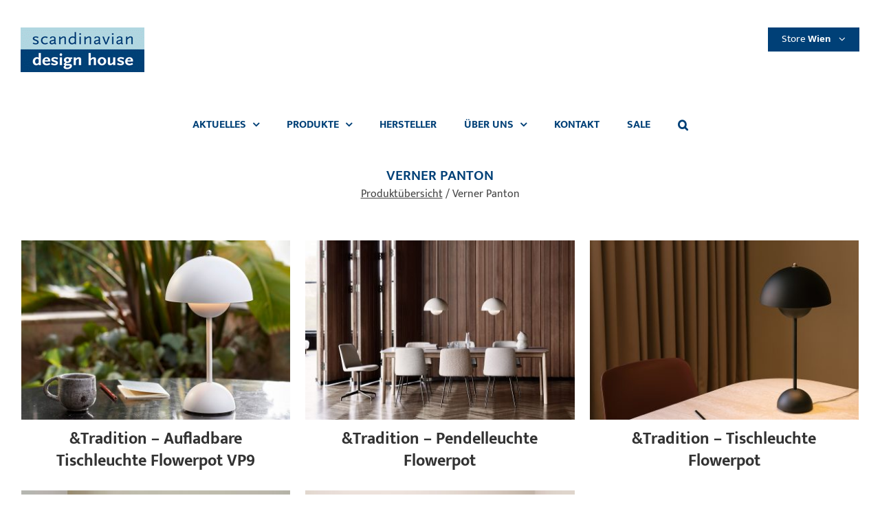

--- FILE ---
content_type: text/html; charset=UTF-8
request_url: https://www.scandinaviandesignhouse.at/produktschlagwort/verner-panton/
body_size: 9475
content:
<!DOCTYPE html>
<html class="avada-html-layout-wide avada-html-header-position-top avada-html-is-archive" lang="de" prefix="og: http://ogp.me/ns# fb: http://ogp.me/ns/fb#">
<head>
<meta http-equiv="X-UA-Compatible" content="IE=edge" />
<meta http-equiv="Content-Type" content="text/html; charset=utf-8"/>
<meta name="viewport" content="width=device-width, initial-scale=1" />
<meta name='robots' content='noindex, follow' />
<!-- This site is optimized with the Yoast SEO plugin v20.4 - https://yoast.com/wordpress/plugins/seo/ -->
<title>Verner Panton Archives - Scandinavian Design House Wien</title>
<meta property="og:locale" content="de_DE" />
<meta property="og:type" content="article" />
<meta property="og:title" content="Verner Panton Archives - Scandinavian Design House Wien" />
<meta property="og:url" content="https://www.scandinaviandesignhouse.at/produktschlagwort/verner-panton/" />
<meta property="og:site_name" content="Scandinavian Design House Wien" />
<meta name="twitter:card" content="summary_large_image" />
<script type="application/ld+json" class="yoast-schema-graph">{"@context":"https://schema.org","@graph":[{"@type":"CollectionPage","@id":"https://www.scandinaviandesignhouse.at/produktschlagwort/verner-panton/","url":"https://www.scandinaviandesignhouse.at/produktschlagwort/verner-panton/","name":"Verner Panton Archives - Scandinavian Design House Wien","isPartOf":{"@id":"https://www.scandinaviandesignhouse.at/#website"},"primaryImageOfPage":{"@id":"https://www.scandinaviandesignhouse.at/produktschlagwort/verner-panton/#primaryimage"},"image":{"@id":"https://www.scandinaviandesignhouse.at/produktschlagwort/verner-panton/#primaryimage"},"thumbnailUrl":"https://www.scandinaviandesignhouse.at/wp-content/uploads/ATD_flowerpot_vp9_8.jpg","breadcrumb":{"@id":"https://www.scandinaviandesignhouse.at/produktschlagwort/verner-panton/#breadcrumb"},"inLanguage":"de"},{"@type":"ImageObject","inLanguage":"de","@id":"https://www.scandinaviandesignhouse.at/produktschlagwort/verner-panton/#primaryimage","url":"https://www.scandinaviandesignhouse.at/wp-content/uploads/ATD_flowerpot_vp9_8.jpg","contentUrl":"https://www.scandinaviandesignhouse.at/wp-content/uploads/ATD_flowerpot_vp9_8.jpg","width":1200,"height":800},{"@type":"BreadcrumbList","@id":"https://www.scandinaviandesignhouse.at/produktschlagwort/verner-panton/#breadcrumb","itemListElement":[{"@type":"ListItem","position":1,"name":"Home","item":"https://www.scandinaviandesignhouse.at/"},{"@type":"ListItem","position":2,"name":"Verner Panton"}]},{"@type":"WebSite","@id":"https://www.scandinaviandesignhouse.at/#website","url":"https://www.scandinaviandesignhouse.at/","name":"Scandinavian Design House Wien","description":"Skandinavisches Design für Ihr Zuhause","publisher":{"@id":"https://www.scandinaviandesignhouse.at/#organization"},"potentialAction":[{"@type":"SearchAction","target":{"@type":"EntryPoint","urlTemplate":"https://www.scandinaviandesignhouse.at/?s={search_term_string}"},"query-input":"required name=search_term_string"}],"inLanguage":"de"},{"@type":"Organization","@id":"https://www.scandinaviandesignhouse.at/#organization","name":"Scandinavian Design House Handels GmbH","url":"https://www.scandinaviandesignhouse.at/","logo":{"@type":"ImageObject","inLanguage":"de","@id":"https://www.scandinaviandesignhouse.at/#/schema/logo/image/","url":"https://www.scandinaviandesignhouse.at/wp-content/uploads/logo-scandinaviandesignhouse-360-130.png","contentUrl":"https://www.scandinaviandesignhouse.at/wp-content/uploads/logo-scandinaviandesignhouse-360-130.png","width":360,"height":130,"caption":"Scandinavian Design House Handels GmbH"},"image":{"@id":"https://www.scandinaviandesignhouse.at/#/schema/logo/image/"},"sameAs":["https://www.facebook.com/scandinaviandesignhousewien.at/"]}]}</script>
<!-- / Yoast SEO plugin. -->
<link rel="alternate" type="application/rss+xml" title="Scandinavian Design House Wien &raquo; Feed" href="https://www.scandinaviandesignhouse.at/feed/" />
<link rel="alternate" type="application/rss+xml" title="Scandinavian Design House Wien &raquo; Kommentar-Feed" href="https://www.scandinaviandesignhouse.at/comments/feed/" />
<link rel="shortcut icon" href="https://www.scandinaviandesignhouse.at/wp-content/uploads/favicon.png" type="image/x-icon" />
<!-- Apple Touch Icon -->
<link rel="apple-touch-icon" sizes="180x180" href="https://www.scandinaviandesignhouse.at/wp-content/uploads/ios-favicon.png">
<!-- Android Icon -->
<link rel="icon" sizes="192x192" href="https://www.scandinaviandesignhouse.at/wp-content/uploads/and-favicon.png">
<!-- MS Edge Icon -->
<meta name="msapplication-TileImage" content="https://www.scandinaviandesignhouse.at/wp-content/uploads/mse-favicon.png">
<link rel="alternate" type="application/rss+xml" title="Scandinavian Design House Wien &raquo; Verner Panton Schlagwort Feed" href="https://www.scandinaviandesignhouse.at/produktschlagwort/verner-panton/feed/" />
<style id='woocommerce-inline-inline-css' type='text/css'>
.woocommerce form .form-row .required { visibility: visible; }
</style>
<!-- <link rel='stylesheet' id='child-style-css' href='https://www.scandinaviandesignhouse.at/wp-content/themes/scandinaviandesignhouse/style.css?ver=6.2.8' type='text/css' media='all' /> -->
<!-- <link rel='stylesheet' id='fusion-dynamic-css-css' href='https://www.scandinaviandesignhouse.at/wp-content/uploads/fusion-styles/f5497d73d40f8675d9c20685b5212951.min.css?ver=3.10.1' type='text/css' media='all' /> -->
<link rel="stylesheet" type="text/css" href="//www.scandinaviandesignhouse.at/wp-content/cache/wpfc-minified/79pb5ojl/bn2io.css" media="all"/>
<script src='//www.scandinaviandesignhouse.at/wp-content/cache/wpfc-minified/32tlvx68/bmytu.js' type="text/javascript"></script>
<!-- <script type='text/javascript' src='https://www.scandinaviandesignhouse.at/wp-includes/js/jquery/jquery.min.js?ver=3.6.4' id='jquery-core-js'></script> -->
<!-- <script type='text/javascript' src='https://www.scandinaviandesignhouse.at/wp-includes/js/jquery/jquery-migrate.min.js?ver=3.4.0' id='jquery-migrate-js'></script> -->
<!-- <script type='text/javascript' src='https://www.scandinaviandesignhouse.at/wp-content/plugins/revslider/public/assets/js/rbtools.min.js?ver=6.6.12' id='tp-tools-js'></script> -->
<!-- <script type='text/javascript' src='https://www.scandinaviandesignhouse.at/wp-content/plugins/revslider/public/assets/js/rs6.min.js?ver=6.6.12' id='revmin-js'></script> -->
<!-- <script type='text/javascript' src='https://www.scandinaviandesignhouse.at/wp-content/themes/scandinaviandesignhouse/js/custom.js?ver=6.2.8' id='custom-js-js'></script> -->
<!-- <script type='text/javascript' src='https://www.scandinaviandesignhouse.at/wp-content/themes/scandinaviandesignhouse/js/masonry.pkgd.min.js?ver=6.2.8' id='masonry-js-js'></script> -->
<!-- <script type='text/javascript' src='https://www.scandinaviandesignhouse.at/wp-content/themes/scandinaviandesignhouse/js/imagesloaded.pkgd.min.js?ver=6.2.8' id='imagesloaded-js-js'></script> -->
<link rel="https://api.w.org/" href="https://www.scandinaviandesignhouse.at/wp-json/" /><link rel="alternate" type="application/json" href="https://www.scandinaviandesignhouse.at/wp-json/wp/v2/product_tag/64" /><link rel="EditURI" type="application/rsd+xml" title="RSD" href="https://www.scandinaviandesignhouse.at/xmlrpc.php?rsd" />
<link rel="wlwmanifest" type="application/wlwmanifest+xml" href="https://www.scandinaviandesignhouse.at/wp-includes/wlwmanifest.xml" />
<meta name="generator" content="WordPress 6.2.8" />
<meta name="generator" content="WooCommerce 7.5.1" />
<style type="text/css" id="css-fb-visibility">@media screen and (max-width: 640px){.fusion-no-small-visibility{display:none !important;}body .sm-text-align-center{text-align:center !important;}body .sm-text-align-left{text-align:left !important;}body .sm-text-align-right{text-align:right !important;}body .sm-flex-align-center{justify-content:center !important;}body .sm-flex-align-flex-start{justify-content:flex-start !important;}body .sm-flex-align-flex-end{justify-content:flex-end !important;}body .sm-mx-auto{margin-left:auto !important;margin-right:auto !important;}body .sm-ml-auto{margin-left:auto !important;}body .sm-mr-auto{margin-right:auto !important;}body .fusion-absolute-position-small{position:absolute;top:auto;width:100%;}.awb-sticky.awb-sticky-small{ position: sticky; top: var(--awb-sticky-offset,0); }}@media screen and (min-width: 641px) and (max-width: 1024px){.fusion-no-medium-visibility{display:none !important;}body .md-text-align-center{text-align:center !important;}body .md-text-align-left{text-align:left !important;}body .md-text-align-right{text-align:right !important;}body .md-flex-align-center{justify-content:center !important;}body .md-flex-align-flex-start{justify-content:flex-start !important;}body .md-flex-align-flex-end{justify-content:flex-end !important;}body .md-mx-auto{margin-left:auto !important;margin-right:auto !important;}body .md-ml-auto{margin-left:auto !important;}body .md-mr-auto{margin-right:auto !important;}body .fusion-absolute-position-medium{position:absolute;top:auto;width:100%;}.awb-sticky.awb-sticky-medium{ position: sticky; top: var(--awb-sticky-offset,0); }}@media screen and (min-width: 1025px){.fusion-no-large-visibility{display:none !important;}body .lg-text-align-center{text-align:center !important;}body .lg-text-align-left{text-align:left !important;}body .lg-text-align-right{text-align:right !important;}body .lg-flex-align-center{justify-content:center !important;}body .lg-flex-align-flex-start{justify-content:flex-start !important;}body .lg-flex-align-flex-end{justify-content:flex-end !important;}body .lg-mx-auto{margin-left:auto !important;margin-right:auto !important;}body .lg-ml-auto{margin-left:auto !important;}body .lg-mr-auto{margin-right:auto !important;}body .fusion-absolute-position-large{position:absolute;top:auto;width:100%;}.awb-sticky.awb-sticky-large{ position: sticky; top: var(--awb-sticky-offset,0); }}</style>	<noscript><style>.woocommerce-product-gallery{ opacity: 1 !important; }</style></noscript>
<meta name="generator" content="Powered by Slider Revolution 6.6.12 - responsive, Mobile-Friendly Slider Plugin for WordPress with comfortable drag and drop interface." />
<script>function setREVStartSize(e){
//window.requestAnimationFrame(function() {
window.RSIW = window.RSIW===undefined ? window.innerWidth : window.RSIW;
window.RSIH = window.RSIH===undefined ? window.innerHeight : window.RSIH;
try {
var pw = document.getElementById(e.c).parentNode.offsetWidth,
newh;
pw = pw===0 || isNaN(pw) || (e.l=="fullwidth" || e.layout=="fullwidth") ? window.RSIW : pw;
e.tabw = e.tabw===undefined ? 0 : parseInt(e.tabw);
e.thumbw = e.thumbw===undefined ? 0 : parseInt(e.thumbw);
e.tabh = e.tabh===undefined ? 0 : parseInt(e.tabh);
e.thumbh = e.thumbh===undefined ? 0 : parseInt(e.thumbh);
e.tabhide = e.tabhide===undefined ? 0 : parseInt(e.tabhide);
e.thumbhide = e.thumbhide===undefined ? 0 : parseInt(e.thumbhide);
e.mh = e.mh===undefined || e.mh=="" || e.mh==="auto" ? 0 : parseInt(e.mh,0);
if(e.layout==="fullscreen" || e.l==="fullscreen")
newh = Math.max(e.mh,window.RSIH);
else{
e.gw = Array.isArray(e.gw) ? e.gw : [e.gw];
for (var i in e.rl) if (e.gw[i]===undefined || e.gw[i]===0) e.gw[i] = e.gw[i-1];
e.gh = e.el===undefined || e.el==="" || (Array.isArray(e.el) && e.el.length==0)? e.gh : e.el;
e.gh = Array.isArray(e.gh) ? e.gh : [e.gh];
for (var i in e.rl) if (e.gh[i]===undefined || e.gh[i]===0) e.gh[i] = e.gh[i-1];
var nl = new Array(e.rl.length),
ix = 0,
sl;
e.tabw = e.tabhide>=pw ? 0 : e.tabw;
e.thumbw = e.thumbhide>=pw ? 0 : e.thumbw;
e.tabh = e.tabhide>=pw ? 0 : e.tabh;
e.thumbh = e.thumbhide>=pw ? 0 : e.thumbh;
for (var i in e.rl) nl[i] = e.rl[i]<window.RSIW ? 0 : e.rl[i];
sl = nl[0];
for (var i in nl) if (sl>nl[i] && nl[i]>0) { sl = nl[i]; ix=i;}
var m = pw>(e.gw[ix]+e.tabw+e.thumbw) ? 1 : (pw-(e.tabw+e.thumbw)) / (e.gw[ix]);
newh =  (e.gh[ix] * m) + (e.tabh + e.thumbh);
}
var el = document.getElementById(e.c);
if (el!==null && el) el.style.height = newh+"px";
el = document.getElementById(e.c+"_wrapper");
if (el!==null && el) {
el.style.height = newh+"px";
el.style.display = "block";
}
} catch(e){
console.log("Failure at Presize of Slider:" + e)
}
//});
};</script>
<script type="text/javascript">
var doc = document.documentElement;
doc.setAttribute( 'data-useragent', navigator.userAgent );
</script>
</head>
<body class="archive tax-product_tag term-verner-panton term-64 theme-Avada woocommerce woocommerce-page woocommerce-no-js fusion-image-hovers fusion-pagination-sizing fusion-button_type-flat fusion-button_span-no fusion-button_gradient-linear avada-image-rollover-circle-yes avada-image-rollover-no fusion-body ltr fusion-sticky-header no-tablet-sticky-header no-mobile-sticky-header no-mobile-slidingbar fusion-disable-outline fusion-sub-menu-fade mobile-logo-pos-center layout-wide-mode avada-has-boxed-modal-shadow-none layout-scroll-offset-full avada-has-zero-margin-offset-top fusion-top-header menu-text-align-center fusion-woo-product-design-clean fusion-woo-shop-page-columns-4 fusion-woo-related-columns-4 fusion-woo-archive-page-columns-3 avada-has-woo-gallery-disabled woo-sale-badge-circle woo-outofstock-badge-top_bar mobile-menu-design-modern fusion-show-pagination-text fusion-header-layout-v4 avada-responsive avada-footer-fx-none avada-menu-highlight-style-bar fusion-search-form-classic fusion-main-menu-search-dropdown fusion-avatar-square avada-sticky-shrinkage avada-dropdown-styles avada-blog-layout-medium avada-blog-archive-layout-grid avada-header-shadow-no avada-menu-icon-position-left avada-has-megamenu-shadow avada-has-mainmenu-dropdown-divider avada-has-mobile-menu-search avada-has-main-nav-search-icon avada-has-titlebar-content_only avada-has-pagination-padding avada-flyout-menu-direction-fade avada-ec-views-v1" data-awb-post-id="9607">
<a class="skip-link screen-reader-text" href="#content">Skip to content</a>
<div id="boxed-wrapper">
<div id="wrapper" class="fusion-wrapper">
<div id="home" style="position:relative;top:-1px;"></div>
<header class="fusion-header-wrapper">
<div class="fusion-header-v4 fusion-logo-alignment fusion-logo-center fusion-sticky-menu- fusion-sticky-logo- fusion-mobile-logo- fusion-sticky-menu-only fusion-header-menu-align-center fusion-mobile-menu-design-modern">
<div class="fusion-secondary-header">
<div class="fusion-row">
<div class="fusion-alignright">
<nav class="fusion-secondary-menu" role="navigation" aria-label="Secondary Menu"><ul id="menu-topmenue" class="menu"><li  id="menu-item-118"  class="menu-item menu-item-type-custom menu-item-object-custom menu-item-has-children menu-item-118 fusion-dropdown-menu"  data-item-id="118"><a  class="fusion-bar-highlight"><span class="menu-text">Store <strong>Wien</strong></span> <span class="fusion-caret"><i class="fusion-dropdown-indicator" aria-hidden="true"></i></span></a><ul class="sub-menu"><li  id="menu-item-120"  class="menu-item menu-item-type-custom menu-item-object-custom menu-item-120 fusion-dropdown-submenu" ><a  class="fusion-bar-highlight"><span><strong>Rudolfsplatz 13A, 1010 Wien</strong></span></a></li><li  id="menu-item-121"  class="menu-item menu-item-type-custom menu-item-object-custom menu-item-121 fusion-dropdown-submenu" ><a  href="tel:+4315332362" class="fusion-bar-highlight"><span>+43 1 533 23 62</span></a></li><li  id="menu-item-122"  class="menu-item menu-item-type-custom menu-item-object-custom menu-item-122 fusion-dropdown-submenu" ><a  href="mailto:office@scandinavian-design-house.at" class="fusion-bar-highlight"><span>office@scandinavian-design-house.at</span></a></li><li  id="menu-item-123"  class="menu-item menu-item-type-custom menu-item-object-custom menu-item-123 fusion-dropdown-submenu" ><a  class="fusion-bar-highlight"><span>Mo-Fr 10-18, Sa 10-17</span></a></li></ul></li></ul></nav><nav class="fusion-mobile-nav-holder fusion-mobile-menu-text-align-left" aria-label="Secondary Mobile Menu"></nav>			</div>
</div>
</div>
<div class="fusion-header-sticky-height"></div>
<div class="fusion-sticky-header-wrapper"> <!-- start fusion sticky header wrapper -->
<div class="fusion-header">
<div class="fusion-row">
<div class="fusion-logo" data-margin-top="-76px" data-margin-bottom="0px" data-margin-left="0px" data-margin-right="0px">
<a class="fusion-logo-link"  href="https://www.scandinaviandesignhouse.at/" >
<!-- standard logo -->
<img src="https://www.scandinaviandesignhouse.at/wp-content/uploads/logo-scandinaviandesignhouse-180x65.png" srcset="https://www.scandinaviandesignhouse.at/wp-content/uploads/logo-scandinaviandesignhouse-180x65.png 1x, https://www.scandinaviandesignhouse.at/wp-content/uploads/logo-scandinaviandesignhouse-360-130.png 2x" width="180" height="65" style="max-height:65px;height:auto;" alt="Scandinavian Design House Wien Logo" data-retina_logo_url="https://www.scandinaviandesignhouse.at/wp-content/uploads/logo-scandinaviandesignhouse-360-130.png" class="fusion-standard-logo" />
</a>
<div class="fusion-header-content-3-wrapper">
</div>
</div>
<div class="fusion-mobile-menu-icons">
<a href="#" class="fusion-icon awb-icon-bars" aria-label="Toggle mobile menu" aria-expanded="false"></a>
<a href="#" class="fusion-icon awb-icon-search" aria-label="Toggle mobile search"></a>
</div>
</div>
</div>
<div class="fusion-secondary-main-menu">
<div class="fusion-row">
<nav class="fusion-main-menu" aria-label="Hauptmenü"><ul id="menu-hauptmenue" class="fusion-menu"><li  id="menu-item-3520"  class="menu-item menu-item-type-custom menu-item-object-custom menu-item-has-children menu-item-3520 fusion-dropdown-menu"  data-item-id="3520"><a  class="fusion-bar-highlight"><span class="menu-text">Aktuelles</span> <span class="fusion-caret"><i class="fusion-dropdown-indicator" aria-hidden="true"></i></span></a><ul class="sub-menu"><li  id="menu-item-8774"  class="menu-item menu-item-type-custom menu-item-object-custom menu-item-8774 fusion-dropdown-submenu" ><a  href="https://www.scandinaviandesignhouse.at/produktkategorie/aktionen/" class="fusion-bar-highlight"><span>Aktionen</span></a></li><li  id="menu-item-11624"  class="menu-item menu-item-type-custom menu-item-object-custom menu-item-11624 fusion-dropdown-submenu" ><a  href="https://www.scandinaviandesignhouse.at/produktkategorie/neu-im-schauraum/" class="fusion-bar-highlight"><span>Neu im Schauraum</span></a></li><li  id="menu-item-8775"  class="menu-item menu-item-type-custom menu-item-object-custom menu-item-8775 fusion-dropdown-submenu" ><a  href="https://www.scandinaviandesignhouse.at/produktkategorie/neuheiten/" class="fusion-bar-highlight"><span>Hersteller Neuheiten</span></a></li><li  id="menu-item-11446"  class="menu-item menu-item-type-post_type menu-item-object-page menu-item-11446 fusion-dropdown-submenu" ><a  href="https://www.scandinaviandesignhouse.at/blog/" class="fusion-bar-highlight"><span>Blog</span></a></li></ul></li><li  id="menu-item-6165"  class="menu-item menu-item-type-custom menu-item-object-custom menu-item-has-children menu-item-6165 fusion-dropdown-menu"  data-item-id="6165"><a  class="fusion-bar-highlight"><span class="menu-text">Produkte</span> <span class="fusion-caret"><i class="fusion-dropdown-indicator" aria-hidden="true"></i></span></a><ul class="sub-menu"><li  id="menu-item-24"  class="menu-item menu-item-type-post_type menu-item-object-page menu-item-24 fusion-dropdown-submenu" ><a  href="https://www.scandinaviandesignhouse.at/produkte/" class="fusion-bar-highlight"><span>Produktübersicht</span></a></li><li  id="menu-item-6148"  class="menu-item menu-item-type-custom menu-item-object-custom menu-item-6148 fusion-dropdown-submenu" ><a  href="https://www.scandinaviandesignhouse.at/produktkategorie/wohnen/" class="fusion-bar-highlight"><span>Wohnen</span></a></li><li  id="menu-item-6150"  class="menu-item menu-item-type-custom menu-item-object-custom menu-item-6150 fusion-dropdown-submenu" ><a  href="https://www.scandinaviandesignhouse.at/produktkategorie/schlafen/" class="fusion-bar-highlight"><span>Schlafen</span></a></li><li  id="menu-item-6157"  class="menu-item menu-item-type-custom menu-item-object-custom menu-item-6157 fusion-dropdown-submenu" ><a  href="https://www.scandinaviandesignhouse.at/produktkategorie/garten/" class="fusion-bar-highlight"><span>Garten</span></a></li><li  id="menu-item-6151"  class="menu-item menu-item-type-custom menu-item-object-custom menu-item-6151 fusion-dropdown-submenu" ><a  href="https://www.scandinaviandesignhouse.at/produktkategorie/badezimmer/" class="fusion-bar-highlight"><span>Badezimmer</span></a></li><li  id="menu-item-6152"  class="menu-item menu-item-type-custom menu-item-object-custom menu-item-6152 fusion-dropdown-submenu" ><a  href="https://www.scandinaviandesignhouse.at/produktkategorie/buero/" class="fusion-bar-highlight"><span>Büro</span></a></li><li  id="menu-item-6153"  class="menu-item menu-item-type-custom menu-item-object-custom menu-item-6153 fusion-dropdown-submenu" ><a  href="https://www.scandinaviandesignhouse.at/produktkategorie/garderobe/" class="fusion-bar-highlight"><span>Garderobe</span></a></li><li  id="menu-item-6154"  class="menu-item menu-item-type-custom menu-item-object-custom menu-item-6154 fusion-dropdown-submenu" ><a  href="https://www.scandinaviandesignhouse.at/produktkategorie/leuchten/" class="fusion-bar-highlight"><span>Leuchten</span></a></li><li  id="menu-item-6155"  class="menu-item menu-item-type-custom menu-item-object-custom menu-item-6155 fusion-dropdown-submenu" ><a  href="https://www.scandinaviandesignhouse.at/produktkategorie/accessoires/" class="fusion-bar-highlight"><span>Accessoires</span></a></li><li  id="menu-item-6161"  class="menu-item menu-item-type-post_type menu-item-object-page menu-item-6161 fusion-dropdown-submenu" ><a  href="https://www.scandinaviandesignhouse.at/produkt-datenbank/" class="fusion-bar-highlight"><span>Produkt-Datenbank</span></a></li></ul></li><li  id="menu-item-94"  class="menu-item menu-item-type-post_type menu-item-object-page menu-item-94"  data-item-id="94"><a  href="https://www.scandinaviandesignhouse.at/hersteller-uebersicht/" class="fusion-bar-highlight"><span class="menu-text">Hersteller</span></a></li><li  id="menu-item-1149"  class="menu-item menu-item-type-custom menu-item-object-custom menu-item-has-children menu-item-1149 fusion-dropdown-menu"  data-item-id="1149"><a  class="fusion-bar-highlight"><span class="menu-text">Über uns</span> <span class="fusion-caret"><i class="fusion-dropdown-indicator" aria-hidden="true"></i></span></a><ul class="sub-menu"><li  id="menu-item-430"  class="menu-item menu-item-type-post_type menu-item-object-page menu-item-430 fusion-dropdown-submenu" ><a  href="https://www.scandinaviandesignhouse.at/team/" class="fusion-bar-highlight"><span>Team</span></a></li><li  id="menu-item-486"  class="menu-item menu-item-type-post_type menu-item-object-page menu-item-486 fusion-dropdown-submenu" ><a  href="https://www.scandinaviandesignhouse.at/leistungen/" class="fusion-bar-highlight"><span>Leistungen</span></a></li></ul></li><li  id="menu-item-33"  class="menu-item menu-item-type-post_type menu-item-object-page menu-item-33"  data-item-id="33"><a  href="https://www.scandinaviandesignhouse.at/kontakt/" class="fusion-bar-highlight"><span class="menu-text">Kontakt</span></a></li><li  id="menu-item-8771"  class="menu-item menu-item-type-custom menu-item-object-custom menu-item-8771"  data-item-id="8771"><a  href="https://www.scandinaviandesignhouse.at/produktkategorie/sale/" class="fusion-bar-highlight"><span class="menu-text">Sale</span></a></li><li class="fusion-custom-menu-item fusion-main-menu-search"><a class="fusion-main-menu-icon fusion-bar-highlight" href="#" aria-label="Suche" data-title="Suche" title="Suche" role="button" aria-expanded="false"></a><div class="fusion-custom-menu-item-contents">		<form role="search" class="searchform fusion-search-form  fusion-live-search fusion-search-form-classic" method="get" action="https://www.scandinaviandesignhouse.at/">
<div class="fusion-search-form-content">
<div class="fusion-search-field search-field">
<label><span class="screen-reader-text">Suche nach:</span>
<input type="search" class="s fusion-live-search-input" name="s" id="fusion-live-search-input-0" autocomplete="off" placeholder="Suchen..." required aria-required="true" aria-label="Suchen..."/>
</label>
</div>
<div class="fusion-search-button search-button">
<input type="submit" class="fusion-search-submit searchsubmit" aria-label="Suche" value="&#xf002;" />
<div class="fusion-slider-loading"></div>
</div>
<input type="hidden" value="product" name="post_type" />
</div>
<div class="fusion-search-results-wrapper"><div class="fusion-search-results"></div></div>
</form>
</div></li></ul></nav>
<nav class="fusion-mobile-nav-holder fusion-mobile-menu-text-align-left" aria-label="Main Menu Mobile"></nav>
<div class="fusion-clearfix"></div>
<div class="fusion-mobile-menu-search">
<form role="search" class="searchform fusion-search-form  fusion-live-search fusion-search-form-classic" method="get" action="https://www.scandinaviandesignhouse.at/">
<div class="fusion-search-form-content">
<div class="fusion-search-field search-field">
<label><span class="screen-reader-text">Suche nach:</span>
<input type="search" class="s fusion-live-search-input" name="s" id="fusion-live-search-input-1" autocomplete="off" placeholder="Suchen..." required aria-required="true" aria-label="Suchen..."/>
</label>
</div>
<div class="fusion-search-button search-button">
<input type="submit" class="fusion-search-submit searchsubmit" aria-label="Suche" value="&#xf002;" />
<div class="fusion-slider-loading"></div>
</div>
<input type="hidden" value="product" name="post_type" />
</div>
<div class="fusion-search-results-wrapper"><div class="fusion-search-results"></div></div>
</form>
</div>
</div>
</div>
</div> <!-- end fusion sticky header wrapper -->
</div>
<div class="fusion-clearfix"></div>
</header>
<div id="sliders-container" class="fusion-slider-visibility">
</div>
<section class="avada-page-titlebar-wrapper" aria-label="Kopfzeilen-Container">
<div class="fusion-page-title-bar fusion-page-title-bar-none fusion-page-title-bar-center">
<div class="fusion-page-title-row">
<div class="fusion-page-title-wrapper">
<div class="fusion-page-title-captions">
<h1 class="">Verner Panton</h1>
<div class="fusion-page-title-secondary">
<nav class="woocommerce-breadcrumb"><a href="https://www.scandinaviandesignhouse.at/produkte/">Produktübersicht</a>&nbsp;&#47;&nbsp;Verner Panton</nav>							</div>
</div>
</div>
</div>
</div>
</section>
<main id="main" class="clearfix ">
<div class="fusion-row" style="">
<div class="woocommerce-container">
<section id="content" class=" full-width" style="width: 100%;">
<header class="woocommerce-products-header">
</header>
<div class="woocommerce-notices-wrapper"></div><form class="woocommerce-ordering" method="get">
<select name="orderby" class="orderby" aria-label="Shop-Bestellung">
<option value="menu_order"  selected='selected'>Standardsortierung</option>
<option value="popularity" >Nach Beliebtheit sortiert</option>
<option value="date" >Sortieren nach neuesten</option>
<option value="price" >Nach Preis sortiert: aufsteigend</option>
<option value="price-desc" >Nach Preis sortiert: absteigend</option>
</select>
<input type="hidden" name="paged" value="1" />
</form>
<ul class="products clearfix products-3">
<li class="product type-product post-9607 status-publish first instock product_cat-akkuleuchten product_cat-garten product_cat-garten-accessoires product_cat-leuchten product_cat-tischleuchten product_tag-and-tradition product_tag-flowerpot product_tag-verner-panton has-post-thumbnail taxable shipping-taxable product-type-simple product-grid-view">
<div class="fusion-product-wrapper">
<div class="fusion-clean-product-image-wrapper ">
<div  class="fusion-image-wrapper fusion-image-size-fixed" aria-haspopup="true">
<span></span>
<a href="https://www.scandinaviandesignhouse.at/produkt/tradition-aufladbare-tischleuchte-flowerpot-vp9/"  aria-label="&amp;Tradition &#8211; Aufladbare Tischleuchte Flowerpot VP9">
<img width="800" height="533" src="https://www.scandinaviandesignhouse.at/wp-content/uploads/ATD_flowerpot_vp9_8-800x533.jpg" class="attachment-woocommerce_thumbnail size-woocommerce_thumbnail lazyload wp-post-image" alt="" decoding="async" srcset="data:image/svg+xml,%3Csvg%20xmlns%3D%27http%3A%2F%2Fwww.w3.org%2F2000%2Fsvg%27%20width%3D%271200%27%20height%3D%27800%27%20viewBox%3D%270%200%201200%20800%27%3E%3Crect%20width%3D%271200%27%20height%3D%27800%27%20fill-opacity%3D%220%22%2F%3E%3C%2Fsvg%3E" data-orig-src="https://www.scandinaviandesignhouse.at/wp-content/uploads/ATD_flowerpot_vp9_8-800x533.jpg" data-srcset="https://www.scandinaviandesignhouse.at/wp-content/uploads/ATD_flowerpot_vp9_8-200x133.jpg 200w, https://www.scandinaviandesignhouse.at/wp-content/uploads/ATD_flowerpot_vp9_8-300x200.jpg 300w, https://www.scandinaviandesignhouse.at/wp-content/uploads/ATD_flowerpot_vp9_8-400x267.jpg 400w, https://www.scandinaviandesignhouse.at/wp-content/uploads/ATD_flowerpot_vp9_8-600x400.jpg 600w, https://www.scandinaviandesignhouse.at/wp-content/uploads/ATD_flowerpot_vp9_8-768x512.jpg 768w, https://www.scandinaviandesignhouse.at/wp-content/uploads/ATD_flowerpot_vp9_8-800x533.jpg 800w, https://www.scandinaviandesignhouse.at/wp-content/uploads/ATD_flowerpot_vp9_8-1024x683.jpg 1024w, https://www.scandinaviandesignhouse.at/wp-content/uploads/ATD_flowerpot_vp9_8.jpg 1200w" data-sizes="auto" />            </a>
</div></div>
<div class="fusion-product-content">
<div class="product-details">
<div class="product-details-container">
<h3 class="product-title">
<a href="https://www.scandinaviandesignhouse.at/produkt/tradition-aufladbare-tischleuchte-flowerpot-vp9/">
&amp;Tradition &#8211; Aufladbare Tischleuchte Flowerpot VP9	</a>
</h3>
<div class="fusion-price-rating">
</div>
</div>
</div>
</div> 
</div>
</li>
<li class="product type-product post-1099 status-publish instock product_cat-leuchten product_cat-pendelleuchten product_tag-and-tradition product_tag-flowerpot product_tag-verner-panton has-post-thumbnail taxable shipping-taxable product-type-simple product-grid-view">
<div class="fusion-product-wrapper">
<div class="fusion-clean-product-image-wrapper ">
<div  class="fusion-image-wrapper fusion-image-size-fixed" aria-haspopup="true">
<span></span>
<a href="https://www.scandinaviandesignhouse.at/produkt/tradition-pendelleuchte-flowerpot/"  aria-label="&amp;Tradition &#8211; Pendelleuchte Flowerpot">
<img width="800" height="533" src="https://www.scandinaviandesignhouse.at/wp-content/uploads/ATD_Flowerpot-800x533.jpg" class="attachment-woocommerce_thumbnail size-woocommerce_thumbnail lazyload wp-post-image" alt="" decoding="async" srcset="data:image/svg+xml,%3Csvg%20xmlns%3D%27http%3A%2F%2Fwww.w3.org%2F2000%2Fsvg%27%20width%3D%271200%27%20height%3D%27800%27%20viewBox%3D%270%200%201200%20800%27%3E%3Crect%20width%3D%271200%27%20height%3D%27800%27%20fill-opacity%3D%220%22%2F%3E%3C%2Fsvg%3E" data-orig-src="https://www.scandinaviandesignhouse.at/wp-content/uploads/ATD_Flowerpot-800x533.jpg" data-srcset="https://www.scandinaviandesignhouse.at/wp-content/uploads/ATD_Flowerpot-200x133.jpg 200w, https://www.scandinaviandesignhouse.at/wp-content/uploads/ATD_Flowerpot-300x200.jpg 300w, https://www.scandinaviandesignhouse.at/wp-content/uploads/ATD_Flowerpot-400x267.jpg 400w, https://www.scandinaviandesignhouse.at/wp-content/uploads/ATD_Flowerpot-600x400.jpg 600w, https://www.scandinaviandesignhouse.at/wp-content/uploads/ATD_Flowerpot-768x512.jpg 768w, https://www.scandinaviandesignhouse.at/wp-content/uploads/ATD_Flowerpot-800x533.jpg 800w, https://www.scandinaviandesignhouse.at/wp-content/uploads/ATD_Flowerpot-1024x683.jpg 1024w, https://www.scandinaviandesignhouse.at/wp-content/uploads/ATD_Flowerpot.jpg 1200w" data-sizes="auto" />            </a>
</div></div>
<div class="fusion-product-content">
<div class="product-details">
<div class="product-details-container">
<h3 class="product-title">
<a href="https://www.scandinaviandesignhouse.at/produkt/tradition-pendelleuchte-flowerpot/">
&amp;Tradition &#8211; Pendelleuchte Flowerpot	</a>
</h3>
<div class="fusion-price-rating">
</div>
</div>
</div>
</div> 
</div>
</li>
<li class="product type-product post-9601 status-publish last instock product_cat-leuchten product_cat-tischleuchten product_tag-and-tradition product_tag-flowerpot product_tag-verner-panton has-post-thumbnail taxable shipping-taxable product-type-simple product-grid-view">
<div class="fusion-product-wrapper">
<div class="fusion-clean-product-image-wrapper ">
<div  class="fusion-image-wrapper fusion-image-size-fixed" aria-haspopup="true">
<span></span>
<a href="https://www.scandinaviandesignhouse.at/produkt/tradition-tischleuchte-flowerpot/"  aria-label="&amp;Tradition &#8211; Tischleuchte Flowerpot">
<img width="800" height="533" src="https://www.scandinaviandesignhouse.at/wp-content/uploads/ATD_tischleuchte_flowerpot21-800x533.jpg" class="attachment-woocommerce_thumbnail size-woocommerce_thumbnail lazyload wp-post-image" alt="" decoding="async" srcset="data:image/svg+xml,%3Csvg%20xmlns%3D%27http%3A%2F%2Fwww.w3.org%2F2000%2Fsvg%27%20width%3D%271200%27%20height%3D%27800%27%20viewBox%3D%270%200%201200%20800%27%3E%3Crect%20width%3D%271200%27%20height%3D%27800%27%20fill-opacity%3D%220%22%2F%3E%3C%2Fsvg%3E" data-orig-src="https://www.scandinaviandesignhouse.at/wp-content/uploads/ATD_tischleuchte_flowerpot21-800x533.jpg" data-srcset="https://www.scandinaviandesignhouse.at/wp-content/uploads/ATD_tischleuchte_flowerpot21-200x133.jpg 200w, https://www.scandinaviandesignhouse.at/wp-content/uploads/ATD_tischleuchte_flowerpot21-300x200.jpg 300w, https://www.scandinaviandesignhouse.at/wp-content/uploads/ATD_tischleuchte_flowerpot21-400x267.jpg 400w, https://www.scandinaviandesignhouse.at/wp-content/uploads/ATD_tischleuchte_flowerpot21-600x400.jpg 600w, https://www.scandinaviandesignhouse.at/wp-content/uploads/ATD_tischleuchte_flowerpot21-768x512.jpg 768w, https://www.scandinaviandesignhouse.at/wp-content/uploads/ATD_tischleuchte_flowerpot21-800x533.jpg 800w, https://www.scandinaviandesignhouse.at/wp-content/uploads/ATD_tischleuchte_flowerpot21-1024x683.jpg 1024w, https://www.scandinaviandesignhouse.at/wp-content/uploads/ATD_tischleuchte_flowerpot21.jpg 1200w" data-sizes="auto" />            </a>
</div></div>
<div class="fusion-product-content">
<div class="product-details">
<div class="product-details-container">
<h3 class="product-title">
<a href="https://www.scandinaviandesignhouse.at/produkt/tradition-tischleuchte-flowerpot/">
&amp;Tradition &#8211; Tischleuchte Flowerpot	</a>
</h3>
<div class="fusion-price-rating">
</div>
</div>
</div>
</div> 
</div>
</li>
<li class="product type-product post-9615 status-publish first instock product_cat-leuchten product_cat-tischleuchten product_tag-and-tradition product_tag-flowerpot product_tag-verner-panton has-post-thumbnail taxable shipping-taxable product-type-simple product-grid-view">
<div class="fusion-product-wrapper">
<div class="fusion-clean-product-image-wrapper ">
<div  class="fusion-image-wrapper fusion-image-size-fixed" aria-haspopup="true">
<span></span>
<a href="https://www.scandinaviandesignhouse.at/produkt/tradition-tischleuchte-flowerpot-vp4/"  aria-label="&amp;Tradition &#8211; Tischleuchte Flowerpot VP4">
<img width="800" height="533" src="https://www.scandinaviandesignhouse.at/wp-content/uploads/ATD_Flowerpot-VP4_3-800x533.jpg" class="attachment-woocommerce_thumbnail size-woocommerce_thumbnail lazyload wp-post-image" alt="" decoding="async" srcset="data:image/svg+xml,%3Csvg%20xmlns%3D%27http%3A%2F%2Fwww.w3.org%2F2000%2Fsvg%27%20width%3D%271200%27%20height%3D%27800%27%20viewBox%3D%270%200%201200%20800%27%3E%3Crect%20width%3D%271200%27%20height%3D%27800%27%20fill-opacity%3D%220%22%2F%3E%3C%2Fsvg%3E" data-orig-src="https://www.scandinaviandesignhouse.at/wp-content/uploads/ATD_Flowerpot-VP4_3-800x533.jpg" data-srcset="https://www.scandinaviandesignhouse.at/wp-content/uploads/ATD_Flowerpot-VP4_3-200x133.jpg 200w, https://www.scandinaviandesignhouse.at/wp-content/uploads/ATD_Flowerpot-VP4_3-300x200.jpg 300w, https://www.scandinaviandesignhouse.at/wp-content/uploads/ATD_Flowerpot-VP4_3-400x267.jpg 400w, https://www.scandinaviandesignhouse.at/wp-content/uploads/ATD_Flowerpot-VP4_3-600x400.jpg 600w, https://www.scandinaviandesignhouse.at/wp-content/uploads/ATD_Flowerpot-VP4_3-768x512.jpg 768w, https://www.scandinaviandesignhouse.at/wp-content/uploads/ATD_Flowerpot-VP4_3-800x533.jpg 800w, https://www.scandinaviandesignhouse.at/wp-content/uploads/ATD_Flowerpot-VP4_3-1024x683.jpg 1024w, https://www.scandinaviandesignhouse.at/wp-content/uploads/ATD_Flowerpot-VP4_3.jpg 1200w" data-sizes="auto" />            </a>
</div></div>
<div class="fusion-product-content">
<div class="product-details">
<div class="product-details-container">
<h3 class="product-title">
<a href="https://www.scandinaviandesignhouse.at/produkt/tradition-tischleuchte-flowerpot-vp4/">
&amp;Tradition &#8211; Tischleuchte Flowerpot VP4	</a>
</h3>
<div class="fusion-price-rating">
</div>
</div>
</div>
</div> 
</div>
</li>
<li class="product type-product post-9621 status-publish instock product_cat-leuchten product_cat-wandleuchten product_tag-and-tradition product_tag-flowerpot product_tag-verner-panton has-post-thumbnail taxable shipping-taxable product-type-simple product-grid-view">
<div class="fusion-product-wrapper">
<div class="fusion-clean-product-image-wrapper ">
<div  class="fusion-image-wrapper fusion-image-size-fixed" aria-haspopup="true">
<span></span>
<a href="https://www.scandinaviandesignhouse.at/produkt/tradition-wandleuchte-flowerpot-vp8/"  aria-label="&amp;Tradition &#8211; Wandleuchte Flowerpot VP8">
<img width="800" height="533" src="https://www.scandinaviandesignhouse.at/wp-content/uploads/ATD_FlowerpotVp8_3-800x533.jpg" class="attachment-woocommerce_thumbnail size-woocommerce_thumbnail lazyload wp-post-image" alt="" decoding="async" srcset="data:image/svg+xml,%3Csvg%20xmlns%3D%27http%3A%2F%2Fwww.w3.org%2F2000%2Fsvg%27%20width%3D%271200%27%20height%3D%27800%27%20viewBox%3D%270%200%201200%20800%27%3E%3Crect%20width%3D%271200%27%20height%3D%27800%27%20fill-opacity%3D%220%22%2F%3E%3C%2Fsvg%3E" data-orig-src="https://www.scandinaviandesignhouse.at/wp-content/uploads/ATD_FlowerpotVp8_3-800x533.jpg" data-srcset="https://www.scandinaviandesignhouse.at/wp-content/uploads/ATD_FlowerpotVp8_3-200x133.jpg 200w, https://www.scandinaviandesignhouse.at/wp-content/uploads/ATD_FlowerpotVp8_3-300x200.jpg 300w, https://www.scandinaviandesignhouse.at/wp-content/uploads/ATD_FlowerpotVp8_3-400x267.jpg 400w, https://www.scandinaviandesignhouse.at/wp-content/uploads/ATD_FlowerpotVp8_3-600x400.jpg 600w, https://www.scandinaviandesignhouse.at/wp-content/uploads/ATD_FlowerpotVp8_3-768x512.jpg 768w, https://www.scandinaviandesignhouse.at/wp-content/uploads/ATD_FlowerpotVp8_3-800x533.jpg 800w, https://www.scandinaviandesignhouse.at/wp-content/uploads/ATD_FlowerpotVp8_3-1024x683.jpg 1024w, https://www.scandinaviandesignhouse.at/wp-content/uploads/ATD_FlowerpotVp8_3.jpg 1200w" data-sizes="auto" />            </a>
</div></div>
<div class="fusion-product-content">
<div class="product-details">
<div class="product-details-container">
<h3 class="product-title">
<a href="https://www.scandinaviandesignhouse.at/produkt/tradition-wandleuchte-flowerpot-vp8/">
&amp;Tradition &#8211; Wandleuchte Flowerpot VP8	</a>
</h3>
<div class="fusion-price-rating">
</div>
</div>
</div>
</div> 
</div>
</li>
</ul>
</section>
</div>
						
</div>  <!-- fusion-row -->
</main>  <!-- #main -->
<div class="fusion-footer">
<footer class="fusion-footer-widget-area fusion-widget-area">
<div class="fusion-row">
<div class="fusion-columns fusion-columns-2 fusion-widget-area">
<div class="fusion-column col-lg-6 col-md-6 col-sm-6">
<section id="text-2" class="fusion-footer-widget-column widget widget_text" style="border-style: solid;border-color:transparent;border-width:0px;"><h4 class="widget-title">Adresse</h4>			<div class="textwidget"><p><strong>Scandinavian Design House Wien</strong><br />
Rudolfsplatz 13A, 1010 Wien</p>
<p><a href="tel:+4315332362">+43 1 533 23 62</a><br />
<a href="mailto:office@scandinaviandesignhouse.at">office@scandinavian-design-house.at</a></p>
<p>Montag bis Freitag von 10 – 18 Uhr<br />
Samstag von 10 – 17 Uhr</p>
</div>
<div style="clear:both;"></div></section><section id="text-11" class="fusion-footer-widget-column widget widget_text" style="border-style: solid;border-color:transparent;border-width:0px;">			<div class="textwidget"><div class="header_location">
<a href="https://www.facebook.com/scandinaviandesignhousewien.at/"><i class="fa fa-facebook"></i></a>
<a href="https://www.instagram.com/scandinaviandesignhouse/"><i class="fa fa-instagram"></i></a>
</div></div>
<div style="clear:both;"></div></section>																					</div>
<div class="fusion-column fusion-column-last col-lg-6 col-md-6 col-sm-6">
<section id="nav_menu-9" class="fusion-footer-widget-column widget widget_nav_menu" style="border-style: solid;border-color:transparent;border-width:0px;"><h4 class="widget-title">Links</h4><div class="menu-footer-menue-2-container"><ul id="menu-footer-menue-2" class="menu"><li id="menu-item-1273" class="menu-item menu-item-type-post_type menu-item-object-page menu-item-1273"><a href="https://www.scandinaviandesignhouse.at/gutscheine/">Gutscheine</a></li>
<li id="menu-item-1272" class="menu-item menu-item-type-post_type menu-item-object-page menu-item-1272"><a href="https://www.scandinaviandesignhouse.at/newsletter/">Newsletter</a></li>
<li id="menu-item-1274" class="menu-item menu-item-type-post_type menu-item-object-page menu-item-1274"><a href="https://www.scandinaviandesignhouse.at/agb/">AGB</a></li>
<li id="menu-item-1275" class="menu-item menu-item-type-post_type menu-item-object-page menu-item-1275"><a href="https://www.scandinaviandesignhouse.at/impressum/">Impressum</a></li>
<li id="menu-item-2338" class="menu-item menu-item-type-post_type menu-item-object-page menu-item-2338"><a href="https://www.scandinaviandesignhouse.at/datenschutzerklaerung/">Datenschutzerklärung</a></li>
</ul></div><div style="clear:both;"></div></section>																					</div>
<div class="fusion-clearfix"></div>
</div> <!-- fusion-columns -->
</div> <!-- fusion-row -->
</footer> <!-- fusion-footer-widget-area -->
<footer id="footer" class="fusion-footer-copyright-area fusion-footer-copyright-center">
<div class="fusion-row">
<div class="fusion-copyright-content">
<div class="fusion-copyright-notice">
<div>
© 2024 Scandinavian Design House	</div>
</div>
<div class="fusion-social-links-footer">
</div>
</div> <!-- fusion-fusion-copyright-content -->
</div> <!-- fusion-row -->
</footer> <!-- #footer -->
</div> <!-- fusion-footer -->
</div> <!-- wrapper -->
</div> <!-- #boxed-wrapper -->
<a class="fusion-one-page-text-link fusion-page-load-link" tabindex="-1" href="#" aria-hidden="true">Page load link</a>
<div class="avada-footer-scripts">
<script>
window.RS_MODULES = window.RS_MODULES || {};
window.RS_MODULES.modules = window.RS_MODULES.modules || {};
window.RS_MODULES.waiting = window.RS_MODULES.waiting || [];
window.RS_MODULES.defered = false;
window.RS_MODULES.moduleWaiting = window.RS_MODULES.moduleWaiting || {};
window.RS_MODULES.type = 'compiled';
</script>
<!-- Matomo --><script type="text/javascript">
var _paq = window._paq = window._paq || [];
_paq.push(['disableCookies']);_paq.push(['trackPageView']);_paq.push(['enableLinkTracking']);_paq.push(['alwaysUseSendBeacon']);_paq.push(['setTrackerUrl', "\/\/www.scandinaviandesignhouse.at\/wp-content\/plugins\/matomo\/app\/matomo.php"]);_paq.push(['setSiteId', '1']);var d=document, g=d.createElement('script'), s=d.getElementsByTagName('script')[0];
g.type='text/javascript'; g.async=true; g.src="\/\/www.scandinaviandesignhouse.at\/wp-content\/uploads\/matomo\/matomo.js"; s.parentNode.insertBefore(g,s);
</script>
<!-- End Matomo Code --><svg xmlns="http://www.w3.org/2000/svg" viewBox="0 0 0 0" width="0" height="0" focusable="false" role="none" style="visibility: hidden; position: absolute; left: -9999px; overflow: hidden;" ><defs><filter id="wp-duotone-dark-grayscale"><feColorMatrix color-interpolation-filters="sRGB" type="matrix" values=" .299 .587 .114 0 0 .299 .587 .114 0 0 .299 .587 .114 0 0 .299 .587 .114 0 0 " /><feComponentTransfer color-interpolation-filters="sRGB" ><feFuncR type="table" tableValues="0 0.49803921568627" /><feFuncG type="table" tableValues="0 0.49803921568627" /><feFuncB type="table" tableValues="0 0.49803921568627" /><feFuncA type="table" tableValues="1 1" /></feComponentTransfer><feComposite in2="SourceGraphic" operator="in" /></filter></defs></svg><svg xmlns="http://www.w3.org/2000/svg" viewBox="0 0 0 0" width="0" height="0" focusable="false" role="none" style="visibility: hidden; position: absolute; left: -9999px; overflow: hidden;" ><defs><filter id="wp-duotone-grayscale"><feColorMatrix color-interpolation-filters="sRGB" type="matrix" values=" .299 .587 .114 0 0 .299 .587 .114 0 0 .299 .587 .114 0 0 .299 .587 .114 0 0 " /><feComponentTransfer color-interpolation-filters="sRGB" ><feFuncR type="table" tableValues="0 1" /><feFuncG type="table" tableValues="0 1" /><feFuncB type="table" tableValues="0 1" /><feFuncA type="table" tableValues="1 1" /></feComponentTransfer><feComposite in2="SourceGraphic" operator="in" /></filter></defs></svg><svg xmlns="http://www.w3.org/2000/svg" viewBox="0 0 0 0" width="0" height="0" focusable="false" role="none" style="visibility: hidden; position: absolute; left: -9999px; overflow: hidden;" ><defs><filter id="wp-duotone-purple-yellow"><feColorMatrix color-interpolation-filters="sRGB" type="matrix" values=" .299 .587 .114 0 0 .299 .587 .114 0 0 .299 .587 .114 0 0 .299 .587 .114 0 0 " /><feComponentTransfer color-interpolation-filters="sRGB" ><feFuncR type="table" tableValues="0.54901960784314 0.98823529411765" /><feFuncG type="table" tableValues="0 1" /><feFuncB type="table" tableValues="0.71764705882353 0.25490196078431" /><feFuncA type="table" tableValues="1 1" /></feComponentTransfer><feComposite in2="SourceGraphic" operator="in" /></filter></defs></svg><svg xmlns="http://www.w3.org/2000/svg" viewBox="0 0 0 0" width="0" height="0" focusable="false" role="none" style="visibility: hidden; position: absolute; left: -9999px; overflow: hidden;" ><defs><filter id="wp-duotone-blue-red"><feColorMatrix color-interpolation-filters="sRGB" type="matrix" values=" .299 .587 .114 0 0 .299 .587 .114 0 0 .299 .587 .114 0 0 .299 .587 .114 0 0 " /><feComponentTransfer color-interpolation-filters="sRGB" ><feFuncR type="table" tableValues="0 1" /><feFuncG type="table" tableValues="0 0.27843137254902" /><feFuncB type="table" tableValues="0.5921568627451 0.27843137254902" /><feFuncA type="table" tableValues="1 1" /></feComponentTransfer><feComposite in2="SourceGraphic" operator="in" /></filter></defs></svg><svg xmlns="http://www.w3.org/2000/svg" viewBox="0 0 0 0" width="0" height="0" focusable="false" role="none" style="visibility: hidden; position: absolute; left: -9999px; overflow: hidden;" ><defs><filter id="wp-duotone-midnight"><feColorMatrix color-interpolation-filters="sRGB" type="matrix" values=" .299 .587 .114 0 0 .299 .587 .114 0 0 .299 .587 .114 0 0 .299 .587 .114 0 0 " /><feComponentTransfer color-interpolation-filters="sRGB" ><feFuncR type="table" tableValues="0 0" /><feFuncG type="table" tableValues="0 0.64705882352941" /><feFuncB type="table" tableValues="0 1" /><feFuncA type="table" tableValues="1 1" /></feComponentTransfer><feComposite in2="SourceGraphic" operator="in" /></filter></defs></svg><svg xmlns="http://www.w3.org/2000/svg" viewBox="0 0 0 0" width="0" height="0" focusable="false" role="none" style="visibility: hidden; position: absolute; left: -9999px; overflow: hidden;" ><defs><filter id="wp-duotone-magenta-yellow"><feColorMatrix color-interpolation-filters="sRGB" type="matrix" values=" .299 .587 .114 0 0 .299 .587 .114 0 0 .299 .587 .114 0 0 .299 .587 .114 0 0 " /><feComponentTransfer color-interpolation-filters="sRGB" ><feFuncR type="table" tableValues="0.78039215686275 1" /><feFuncG type="table" tableValues="0 0.94901960784314" /><feFuncB type="table" tableValues="0.35294117647059 0.47058823529412" /><feFuncA type="table" tableValues="1 1" /></feComponentTransfer><feComposite in2="SourceGraphic" operator="in" /></filter></defs></svg><svg xmlns="http://www.w3.org/2000/svg" viewBox="0 0 0 0" width="0" height="0" focusable="false" role="none" style="visibility: hidden; position: absolute; left: -9999px; overflow: hidden;" ><defs><filter id="wp-duotone-purple-green"><feColorMatrix color-interpolation-filters="sRGB" type="matrix" values=" .299 .587 .114 0 0 .299 .587 .114 0 0 .299 .587 .114 0 0 .299 .587 .114 0 0 " /><feComponentTransfer color-interpolation-filters="sRGB" ><feFuncR type="table" tableValues="0.65098039215686 0.40392156862745" /><feFuncG type="table" tableValues="0 1" /><feFuncB type="table" tableValues="0.44705882352941 0.4" /><feFuncA type="table" tableValues="1 1" /></feComponentTransfer><feComposite in2="SourceGraphic" operator="in" /></filter></defs></svg><svg xmlns="http://www.w3.org/2000/svg" viewBox="0 0 0 0" width="0" height="0" focusable="false" role="none" style="visibility: hidden; position: absolute; left: -9999px; overflow: hidden;" ><defs><filter id="wp-duotone-blue-orange"><feColorMatrix color-interpolation-filters="sRGB" type="matrix" values=" .299 .587 .114 0 0 .299 .587 .114 0 0 .299 .587 .114 0 0 .299 .587 .114 0 0 " /><feComponentTransfer color-interpolation-filters="sRGB" ><feFuncR type="table" tableValues="0.098039215686275 1" /><feFuncG type="table" tableValues="0 0.66274509803922" /><feFuncB type="table" tableValues="0.84705882352941 0.41960784313725" /><feFuncA type="table" tableValues="1 1" /></feComponentTransfer><feComposite in2="SourceGraphic" operator="in" /></filter></defs></svg><script type="application/ld+json">{"@context":"https:\/\/schema.org\/","@graph":[{"@type":"BreadcrumbList","itemListElement":[{"@type":"ListItem","position":1,"item":{"name":"Produkt\u00fcbersicht","@id":"https:\/\/www.scandinaviandesignhouse.at\/produkte\/"}},{"@type":"ListItem","position":2,"item":{"name":"Verner Panton","@id":"https:\/\/www.scandinaviandesignhouse.at\/produktschlagwort\/verner-panton\/"}}]},{"@type":"BreadcrumbList","itemListElement":[{"@type":"ListItem","position":1,"item":{"name":"Produkt\u00fcbersicht","@id":"https:\/\/www.scandinaviandesignhouse.at\/produkte\/"}},{"@type":"ListItem","position":2,"item":{"name":"Produkte verschlagwortet mit &amp;#8222;Verner Panton&amp;#8220;","@id":"https:\/\/www.scandinaviandesignhouse.at\/produktschlagwort\/verner-panton\/"}}]}]}</script>	<script type="text/javascript">
(function () {
var c = document.body.className;
c = c.replace(/woocommerce-no-js/, 'woocommerce-js');
document.body.className = c;
})();
</script>
<!-- <link rel='stylesheet' id='rs-plugin-settings-css' href='https://www.scandinaviandesignhouse.at/wp-content/plugins/revslider/public/assets/css/rs6.css?ver=6.6.12' type='text/css' media='all' /> -->
<link rel="stylesheet" type="text/css" href="//www.scandinaviandesignhouse.at/wp-content/cache/wpfc-minified/98d4xwjd/bmytt.css" media="all"/>
<style id='rs-plugin-settings-inline-css' type='text/css'>
#rs-demo-id {}
</style>
<script type='text/javascript' src='https://www.scandinaviandesignhouse.at/wp-content/plugins/woocommerce/assets/js/jquery-blockui/jquery.blockUI.min.js?ver=2.7.0-wc.7.5.1' id='jquery-blockui-js'></script>
<script type='text/javascript' src='https://www.scandinaviandesignhouse.at/wp-content/plugins/woocommerce/assets/js/js-cookie/js.cookie.min.js?ver=2.1.4-wc.7.5.1' id='js-cookie-js'></script>
<script type='text/javascript' id='woocommerce-js-extra'>
/* <![CDATA[ */
var woocommerce_params = {"ajax_url":"\/wp-admin\/admin-ajax.php","wc_ajax_url":"\/?wc-ajax=%%endpoint%%"};
/* ]]> */
</script>
<script type='text/javascript' src='https://www.scandinaviandesignhouse.at/wp-content/plugins/woocommerce/assets/js/frontend/woocommerce.min.js?ver=7.5.1' id='woocommerce-js'></script>
<script type='text/javascript' id='wc-cart-fragments-js-extra'>
/* <![CDATA[ */
var wc_cart_fragments_params = {"ajax_url":"\/wp-admin\/admin-ajax.php","wc_ajax_url":"\/?wc-ajax=%%endpoint%%","cart_hash_key":"wc_cart_hash_f53c18111f6f9a2fabbb0e0c197a73a1","fragment_name":"wc_fragments_f53c18111f6f9a2fabbb0e0c197a73a1","request_timeout":"5000"};
/* ]]> */
</script>
<script type='text/javascript' src='https://www.scandinaviandesignhouse.at/wp-content/plugins/woocommerce/assets/js/frontend/cart-fragments.min.js?ver=7.5.1' id='wc-cart-fragments-js'></script>
<script type='text/javascript' src='https://www.scandinaviandesignhouse.at/wp-content/uploads/fusion-scripts/2cf83e448910437ea12ea9bcbccb3202.min.js?ver=3.10.1' id='fusion-scripts-js'></script>
</div>
<section class="to-top-container to-top-right" aria-labelledby="awb-to-top-label">
<a href="#" id="toTop" class="fusion-top-top-link">
<span id="awb-to-top-label" class="screen-reader-text">Nach oben</span>
</a>
</section>
</body>
</html><!-- WP Fastest Cache file was created in 1.7991240024567 seconds, on 18-01-26 6:50:38 --><!-- need to refresh to see cached version -->